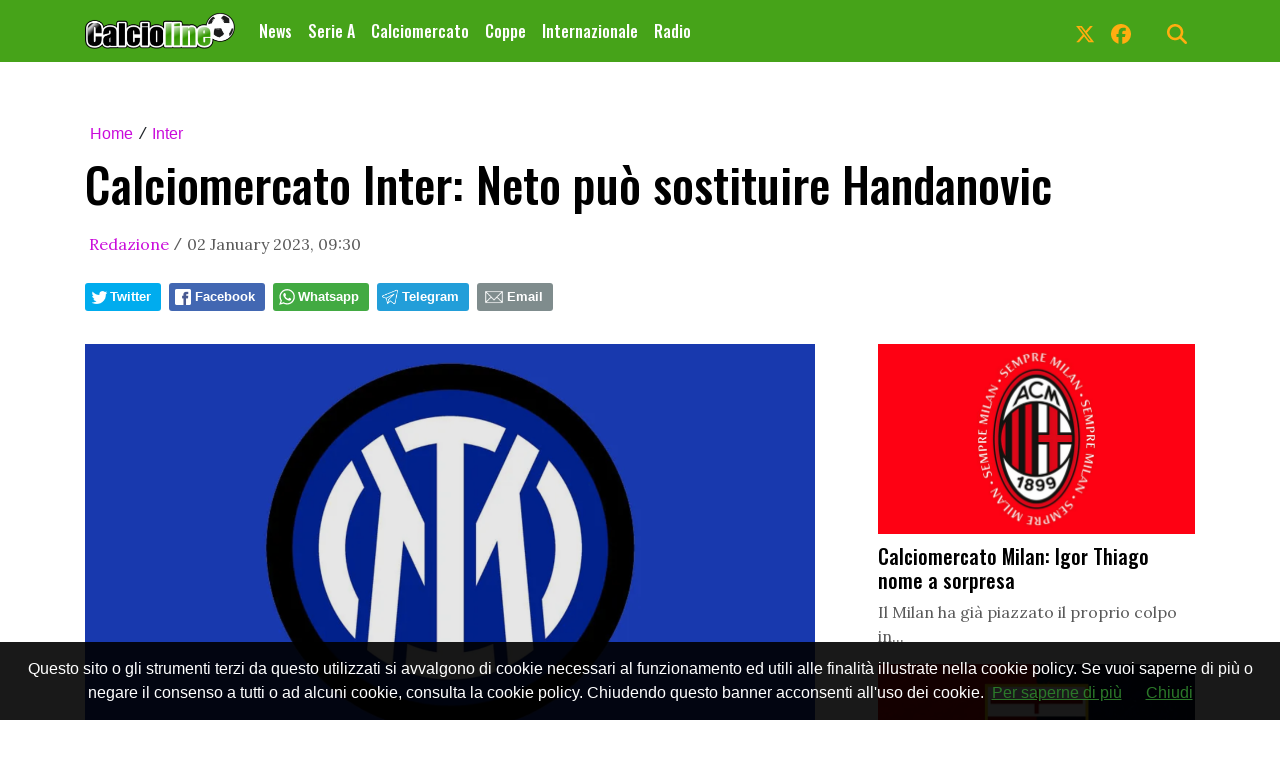

--- FILE ---
content_type: text/css
request_url: https://slyvi-cdn.ams3.digitaloceanspaces.com/assets/css/tp_comments_ng.css?1
body_size: 5512
content:
#wrapper {
  padding: 0; }
  #wrapper #comments-wrapper .comment:first-child {
    margin-top: 0; }
  #wrapper #comments-wrapper .media-heading {
    font-size: 14px;
    margin-bottom: 6px; }
  #wrapper #comments-wrapper .media-body-wrapper .hover {
    display: none; }
  #wrapper #comments-wrapper .media-body-wrapper:hover .hover {
    display: block; }
  #wrapper #comments-wrapper .comment-text {
    color: #6f6f6f;
    font: 400 15px/25px "Georgia"; }
  #wrapper #comments-wrapper .comment {
    position: relative;
    margin-top: 30px; }
    #wrapper #comments-wrapper .comment .comment-actions {
      position: absolute;
      right: 0;
      top: 0; }
      #wrapper #comments-wrapper .comment .comment-actions > div {
        margin-left: 10px;
        display: inline-block;
        cursor: pointer; }
    #wrapper #comments-wrapper .comment .comment-footer {
      overflow: hidden;
      margin-top: 8px; }
      #wrapper #comments-wrapper .comment .comment-footer .actions {
        float: left;
        overflow: hidden;
        color: #666; }
        @media only screen and (max-width: 480px) {
          #wrapper #comments-wrapper .comment .comment-footer .actions.visible-xs {
            margin-top: 5px; } }
      #wrapper #comments-wrapper .comment .comment-footer small {
        float: left; }
      #wrapper #comments-wrapper .comment .comment-footer .separator {
        margin-left: 8px;
        margin-right: 8px;
        color: #333; }
      #wrapper #comments-wrapper .comment .comment-footer .separator.light {
        color: #787878; }
      #wrapper #comments-wrapper .comment .comment-footer .date {
        color: #afafaf; }
      #wrapper #comments-wrapper .comment .comment-footer .reply-link,
      #wrapper #comments-wrapper .comment .comment-footer .like,
      #wrapper #comments-wrapper .comment .comment-footer .dislike {
        cursor: pointer; }
        #wrapper #comments-wrapper .comment .comment-footer .like img,
        #wrapper #comments-wrapper .comment .comment-footer .dislike img {
          height: 14px; }
        #wrapper #comments-wrapper .comment .comment-footer .like.liked {
          filter: invert(57%) sepia(11%) saturate(2687%) hue-rotate(90deg) brightness(91%) contrast(92%); }
        #wrapper #comments-wrapper .comment .comment-footer .dislike.disliked {
          filter: invert(37%) sepia(69%) saturate(4909%) hue-rotate(343deg) brightness(100%) contrast(97%); }
        #wrapper #comments-wrapper .comment .comment-footer .reply-link:hover,
        #wrapper #comments-wrapper .comment .comment-footer .like:hover,
        #wrapper #comments-wrapper .comment .comment-footer .dislike:hover {
          color: #000; }
    #wrapper #comments-wrapper .comment #replies-wrapper .media-left > a {
      width: 45px;
      height: 45px; }
      #wrapper #comments-wrapper .comment #replies-wrapper .media-left > a .user-avatar {
        width: 45px; }
    #wrapper #comments-wrapper .comment #replies-wrapper .reply-wrapper {
      margin-top: 15px; }
    #wrapper #comments-wrapper .comment #replies-wrapper .reply-form-wrapper {
      margin-top: 30px; }
      #wrapper #comments-wrapper .comment #replies-wrapper .reply-form-wrapper textarea {
        display: block;
        width: 100%; }
  #wrapper #not-logged {
    overflow: hidden;
    text-align: center;
    margin: 30px 0;
    padding: 30px 0;
    background: #f5f5f5; }
  #wrapper .media-left > a {
    width: 64px;
    height: 64px;
    overflow: hidden;
    border-radius: 3px;
    display: flex;
    align-items: center;
    justify-content: center;
    background-color: #f1f1f1;
    background-position: center center;
    background-repeat: no-repeat;
    background-size: cover; }
    #wrapper .media-left > a .user-avatar {
      width: 100%;
      height: auto; }
    @media only screen and (max-width: 480px) {
      #wrapper .media-left > a {
        height: 50px;
        width: 50px; } }
  #wrapper #comment-form-wrapper {
    margin-top: 45px; }
    #wrapper #comment-form-wrapper textarea {
      display: block;
      width: 100%;
      resize: none; }
  #wrapper button[type="submit"] {
    margin-top: 10px; }
  #wrapper .no-comments-yet {
    padding: 30px 0 10px 0; }

.mention-container {
  position: relative; }
  .mention-container [ui-mention] {
    min-height: 100px;
    background: none;
    position: relative;
    z-index: 2;
    box-sizing: content-box; }
  .mention-container .mention-highlight {
    white-space: pre-wrap;
    position: absolute;
    top: 0;
    bottom: 0;
    left: 0;
    right: 0;
    height: auto !important;
    background: white;
    color: transparent;
    z-index: 1; }
    .mention-container .mention-highlight span {
      border-radius: 2px;
      background-color: lightblue;
      border: 1px solid blue;
      padding: 0 2px;
      margin: -1px -3px; }
  .mention-container .dropdown {
    position: absolute;
    top: 100%;
    left: 0; }

/*# sourceMappingURL=tp_comments_ng.css.map */


.indicator-wrapper {
	position: absolute;
	left: 0; right: 0;
	bottom: 0; top: 0;
	background: rgba(255, 255, 255, .8);
	display: flex;
	align-items: center;
	justify-content: center;
}
.indicator-wrapper .checkmark {
	color: #155d27;
}
.lds-facebook {
  display: inline-block;
  position: relative;
  width: 80px;
  height: 80px;
}
.lds-facebook div {
  display: inline-block;
  position: absolute;
  left: 8px;
  width: 16px;
  background: #155d27;
  animation: lds-facebook 1.2s cubic-bezier(0, 0.5, 0.5, 1) infinite;
}
.lds-facebook div:nth-child(1) {
  left: 8px;
  animation-delay: -0.24s;
}
.lds-facebook div:nth-child(2) {
  left: 32px;
  animation-delay: -0.12s;
}
.lds-facebook div:nth-child(3) {
  left: 56px;
  animation-delay: 0;
}
@keyframes lds-facebook {
  0% {
    top: 8px;
    height: 64px;
  }
  50%, 100% {
    top: 24px;
    height: 32px;
  }
}